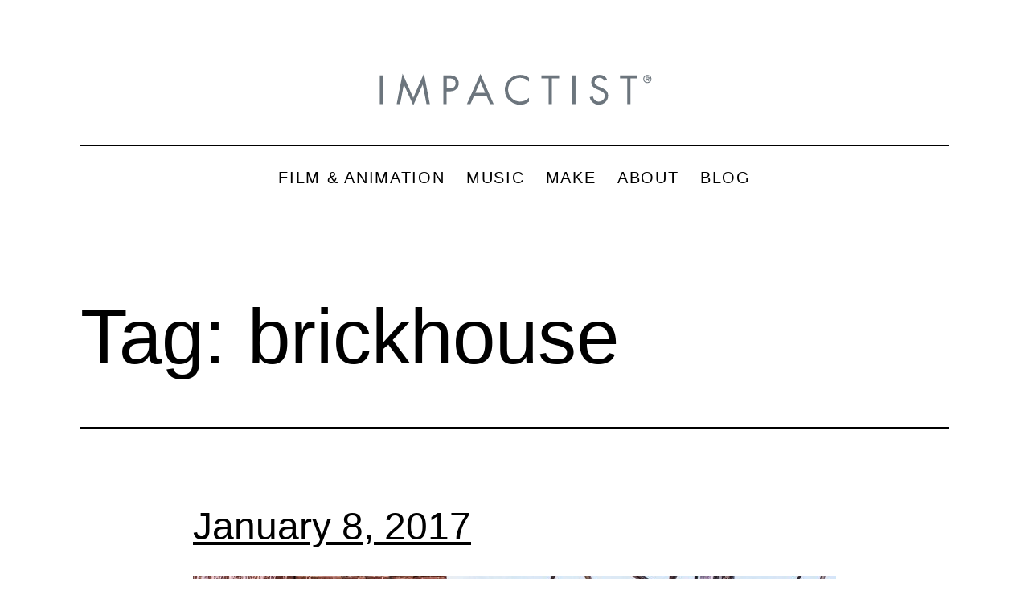

--- FILE ---
content_type: text/html; charset=UTF-8
request_url: https://blog.impactist.com/tag/brickhouse/
body_size: 13664
content:
<!doctype html>
<html lang="en-US" >
<head>
	<meta charset="UTF-8" />
	<meta name="viewport" content="width=device-width, initial-scale=1.0" />
	<meta name='robots' content='index, follow, max-image-preview:large, max-snippet:-1, max-video-preview:-1' />
	<style>img:is([sizes="auto" i], [sizes^="auto," i]) { contain-intrinsic-size: 3000px 1500px }</style>
	
	<!-- This site is optimized with the Yoast SEO plugin v25.5 - https://yoast.com/wordpress/plugins/seo/ -->
	<title>brickhouse Archives - Impactist - Blog</title>
	<link rel="canonical" href="https://blog.impactist.com/tag/brickhouse/" />
	<meta property="og:locale" content="en_US" />
	<meta property="og:type" content="article" />
	<meta property="og:title" content="brickhouse Archives - Impactist - Blog" />
	<meta property="og:url" content="https://blog.impactist.com/tag/brickhouse/" />
	<meta property="og:site_name" content="Impactist - Blog" />
	<meta name="twitter:card" content="summary_large_image" />
	<meta name="twitter:site" content="@impactist" />
	<script type="application/ld+json" class="yoast-schema-graph">{"@context":"https://schema.org","@graph":[{"@type":"CollectionPage","@id":"https://blog.impactist.com/tag/brickhouse/","url":"https://blog.impactist.com/tag/brickhouse/","name":"brickhouse Archives - Impactist - Blog","isPartOf":{"@id":"https://blog.impactist.com/#website"},"primaryImageOfPage":{"@id":"https://blog.impactist.com/tag/brickhouse/#primaryimage"},"image":{"@id":"https://blog.impactist.com/tag/brickhouse/#primaryimage"},"thumbnailUrl":"https://blog.impactist.com/wp-content/uploads/2017/01/Impactist_010817.jpg","breadcrumb":{"@id":"https://blog.impactist.com/tag/brickhouse/#breadcrumb"},"inLanguage":"en-US"},{"@type":"ImageObject","inLanguage":"en-US","@id":"https://blog.impactist.com/tag/brickhouse/#primaryimage","url":"https://blog.impactist.com/wp-content/uploads/2017/01/Impactist_010817.jpg","contentUrl":"https://blog.impactist.com/wp-content/uploads/2017/01/Impactist_010817.jpg","width":2048,"height":2048},{"@type":"BreadcrumbList","@id":"https://blog.impactist.com/tag/brickhouse/#breadcrumb","itemListElement":[{"@type":"ListItem","position":1,"name":"Home","item":"https://blog.impactist.com/"},{"@type":"ListItem","position":2,"name":"brickhouse"}]},{"@type":"WebSite","@id":"https://blog.impactist.com/#website","url":"https://blog.impactist.com/","name":"Impactist - Blog","description":"","publisher":{"@id":"https://blog.impactist.com/#organization"},"potentialAction":[{"@type":"SearchAction","target":{"@type":"EntryPoint","urlTemplate":"https://blog.impactist.com/?s={search_term_string}"},"query-input":{"@type":"PropertyValueSpecification","valueRequired":true,"valueName":"search_term_string"}}],"inLanguage":"en-US"},{"@type":"Organization","@id":"https://blog.impactist.com/#organization","name":"Impactist - Blog","url":"https://blog.impactist.com/","logo":{"@type":"ImageObject","inLanguage":"en-US","@id":"https://blog.impactist.com/#/schema/logo/image/","url":"https://blog.impactist.com/wp-content/uploads/2022/05/impactist_logoB.svg","contentUrl":"https://blog.impactist.com/wp-content/uploads/2022/05/impactist_logoB.svg","caption":"Impactist - Blog"},"image":{"@id":"https://blog.impactist.com/#/schema/logo/image/"},"sameAs":["https://facebook.com/impactist","https://x.com/impactist","https://instagram.com/impactist","https://www.pinterest.com/impactist/","https://youtube.com/impactist","https://music.apple.com/us/artist/impactist/323777256","https://open.spotify.com/artist/0pHgmhxQLOauVVMXpCRqum","https://music.youtube.com/channel/UCfanL7Auof9D6JDR71g2FVA","https://impactist.bandcamp.com/","https://www.tiktok.com/@impactist","https://vimeo.com/impactist"]}]}</script>
	<!-- / Yoast SEO plugin. -->


<link rel="alternate" type="application/rss+xml" title="Impactist - Blog &raquo; Feed" href="https://blog.impactist.com/feed/" />
<link rel="alternate" type="application/rss+xml" title="Impactist - Blog &raquo; Comments Feed" href="https://blog.impactist.com/comments/feed/" />
<link rel="alternate" type="application/rss+xml" title="Impactist - Blog &raquo; brickhouse Tag Feed" href="https://blog.impactist.com/tag/brickhouse/feed/" />
<script>
window._wpemojiSettings = {"baseUrl":"https:\/\/s.w.org\/images\/core\/emoji\/16.0.1\/72x72\/","ext":".png","svgUrl":"https:\/\/s.w.org\/images\/core\/emoji\/16.0.1\/svg\/","svgExt":".svg","source":{"concatemoji":"https:\/\/blog.impactist.com\/wp-includes\/js\/wp-emoji-release.min.js?ver=6.8.3"}};
/*! This file is auto-generated */
!function(s,n){var o,i,e;function c(e){try{var t={supportTests:e,timestamp:(new Date).valueOf()};sessionStorage.setItem(o,JSON.stringify(t))}catch(e){}}function p(e,t,n){e.clearRect(0,0,e.canvas.width,e.canvas.height),e.fillText(t,0,0);var t=new Uint32Array(e.getImageData(0,0,e.canvas.width,e.canvas.height).data),a=(e.clearRect(0,0,e.canvas.width,e.canvas.height),e.fillText(n,0,0),new Uint32Array(e.getImageData(0,0,e.canvas.width,e.canvas.height).data));return t.every(function(e,t){return e===a[t]})}function u(e,t){e.clearRect(0,0,e.canvas.width,e.canvas.height),e.fillText(t,0,0);for(var n=e.getImageData(16,16,1,1),a=0;a<n.data.length;a++)if(0!==n.data[a])return!1;return!0}function f(e,t,n,a){switch(t){case"flag":return n(e,"\ud83c\udff3\ufe0f\u200d\u26a7\ufe0f","\ud83c\udff3\ufe0f\u200b\u26a7\ufe0f")?!1:!n(e,"\ud83c\udde8\ud83c\uddf6","\ud83c\udde8\u200b\ud83c\uddf6")&&!n(e,"\ud83c\udff4\udb40\udc67\udb40\udc62\udb40\udc65\udb40\udc6e\udb40\udc67\udb40\udc7f","\ud83c\udff4\u200b\udb40\udc67\u200b\udb40\udc62\u200b\udb40\udc65\u200b\udb40\udc6e\u200b\udb40\udc67\u200b\udb40\udc7f");case"emoji":return!a(e,"\ud83e\udedf")}return!1}function g(e,t,n,a){var r="undefined"!=typeof WorkerGlobalScope&&self instanceof WorkerGlobalScope?new OffscreenCanvas(300,150):s.createElement("canvas"),o=r.getContext("2d",{willReadFrequently:!0}),i=(o.textBaseline="top",o.font="600 32px Arial",{});return e.forEach(function(e){i[e]=t(o,e,n,a)}),i}function t(e){var t=s.createElement("script");t.src=e,t.defer=!0,s.head.appendChild(t)}"undefined"!=typeof Promise&&(o="wpEmojiSettingsSupports",i=["flag","emoji"],n.supports={everything:!0,everythingExceptFlag:!0},e=new Promise(function(e){s.addEventListener("DOMContentLoaded",e,{once:!0})}),new Promise(function(t){var n=function(){try{var e=JSON.parse(sessionStorage.getItem(o));if("object"==typeof e&&"number"==typeof e.timestamp&&(new Date).valueOf()<e.timestamp+604800&&"object"==typeof e.supportTests)return e.supportTests}catch(e){}return null}();if(!n){if("undefined"!=typeof Worker&&"undefined"!=typeof OffscreenCanvas&&"undefined"!=typeof URL&&URL.createObjectURL&&"undefined"!=typeof Blob)try{var e="postMessage("+g.toString()+"("+[JSON.stringify(i),f.toString(),p.toString(),u.toString()].join(",")+"));",a=new Blob([e],{type:"text/javascript"}),r=new Worker(URL.createObjectURL(a),{name:"wpTestEmojiSupports"});return void(r.onmessage=function(e){c(n=e.data),r.terminate(),t(n)})}catch(e){}c(n=g(i,f,p,u))}t(n)}).then(function(e){for(var t in e)n.supports[t]=e[t],n.supports.everything=n.supports.everything&&n.supports[t],"flag"!==t&&(n.supports.everythingExceptFlag=n.supports.everythingExceptFlag&&n.supports[t]);n.supports.everythingExceptFlag=n.supports.everythingExceptFlag&&!n.supports.flag,n.DOMReady=!1,n.readyCallback=function(){n.DOMReady=!0}}).then(function(){return e}).then(function(){var e;n.supports.everything||(n.readyCallback(),(e=n.source||{}).concatemoji?t(e.concatemoji):e.wpemoji&&e.twemoji&&(t(e.twemoji),t(e.wpemoji)))}))}((window,document),window._wpemojiSettings);
</script>
<link rel='stylesheet' id='pt-cv-public-style-css' href='https://blog.impactist.com/wp-content/plugins/content-views-query-and-display-post-page/public/assets/css/cv.css?ver=4.1' media='all' />
<style id='wp-emoji-styles-inline-css'>

	img.wp-smiley, img.emoji {
		display: inline !important;
		border: none !important;
		box-shadow: none !important;
		height: 1em !important;
		width: 1em !important;
		margin: 0 0.07em !important;
		vertical-align: -0.1em !important;
		background: none !important;
		padding: 0 !important;
	}
</style>
<link rel='stylesheet' id='wp-block-library-css' href='https://blog.impactist.com/wp-includes/css/dist/block-library/style.min.css?ver=6.8.3' media='all' />
<style id='wp-block-library-theme-inline-css'>
.wp-block-audio :where(figcaption){color:#555;font-size:13px;text-align:center}.is-dark-theme .wp-block-audio :where(figcaption){color:#ffffffa6}.wp-block-audio{margin:0 0 1em}.wp-block-code{border:1px solid #ccc;border-radius:4px;font-family:Menlo,Consolas,monaco,monospace;padding:.8em 1em}.wp-block-embed :where(figcaption){color:#555;font-size:13px;text-align:center}.is-dark-theme .wp-block-embed :where(figcaption){color:#ffffffa6}.wp-block-embed{margin:0 0 1em}.blocks-gallery-caption{color:#555;font-size:13px;text-align:center}.is-dark-theme .blocks-gallery-caption{color:#ffffffa6}:root :where(.wp-block-image figcaption){color:#555;font-size:13px;text-align:center}.is-dark-theme :root :where(.wp-block-image figcaption){color:#ffffffa6}.wp-block-image{margin:0 0 1em}.wp-block-pullquote{border-bottom:4px solid;border-top:4px solid;color:currentColor;margin-bottom:1.75em}.wp-block-pullquote cite,.wp-block-pullquote footer,.wp-block-pullquote__citation{color:currentColor;font-size:.8125em;font-style:normal;text-transform:uppercase}.wp-block-quote{border-left:.25em solid;margin:0 0 1.75em;padding-left:1em}.wp-block-quote cite,.wp-block-quote footer{color:currentColor;font-size:.8125em;font-style:normal;position:relative}.wp-block-quote:where(.has-text-align-right){border-left:none;border-right:.25em solid;padding-left:0;padding-right:1em}.wp-block-quote:where(.has-text-align-center){border:none;padding-left:0}.wp-block-quote.is-large,.wp-block-quote.is-style-large,.wp-block-quote:where(.is-style-plain){border:none}.wp-block-search .wp-block-search__label{font-weight:700}.wp-block-search__button{border:1px solid #ccc;padding:.375em .625em}:where(.wp-block-group.has-background){padding:1.25em 2.375em}.wp-block-separator.has-css-opacity{opacity:.4}.wp-block-separator{border:none;border-bottom:2px solid;margin-left:auto;margin-right:auto}.wp-block-separator.has-alpha-channel-opacity{opacity:1}.wp-block-separator:not(.is-style-wide):not(.is-style-dots){width:100px}.wp-block-separator.has-background:not(.is-style-dots){border-bottom:none;height:1px}.wp-block-separator.has-background:not(.is-style-wide):not(.is-style-dots){height:2px}.wp-block-table{margin:0 0 1em}.wp-block-table td,.wp-block-table th{word-break:normal}.wp-block-table :where(figcaption){color:#555;font-size:13px;text-align:center}.is-dark-theme .wp-block-table :where(figcaption){color:#ffffffa6}.wp-block-video :where(figcaption){color:#555;font-size:13px;text-align:center}.is-dark-theme .wp-block-video :where(figcaption){color:#ffffffa6}.wp-block-video{margin:0 0 1em}:root :where(.wp-block-template-part.has-background){margin-bottom:0;margin-top:0;padding:1.25em 2.375em}
</style>
<style id='classic-theme-styles-inline-css'>
/*! This file is auto-generated */
.wp-block-button__link{color:#fff;background-color:#32373c;border-radius:9999px;box-shadow:none;text-decoration:none;padding:calc(.667em + 2px) calc(1.333em + 2px);font-size:1.125em}.wp-block-file__button{background:#32373c;color:#fff;text-decoration:none}
</style>
<link rel='stylesheet' id='twenty-twenty-one-custom-color-overrides-css' href='https://blog.impactist.com/wp-content/themes/twentytwentyone/assets/css/custom-color-overrides.css?ver=1.1' media='all' />
<style id='twenty-twenty-one-custom-color-overrides-inline-css'>
:root .editor-styles-wrapper{--global--color-background: #ffffff;--global--color-primary: #000;--global--color-secondary: #000;--button--color-background: #000;--button--color-text-hover: #000;}
</style>
<style id='global-styles-inline-css'>
:root{--wp--preset--aspect-ratio--square: 1;--wp--preset--aspect-ratio--4-3: 4/3;--wp--preset--aspect-ratio--3-4: 3/4;--wp--preset--aspect-ratio--3-2: 3/2;--wp--preset--aspect-ratio--2-3: 2/3;--wp--preset--aspect-ratio--16-9: 16/9;--wp--preset--aspect-ratio--9-16: 9/16;--wp--preset--color--black: #000000;--wp--preset--color--cyan-bluish-gray: #abb8c3;--wp--preset--color--white: #FFFFFF;--wp--preset--color--pale-pink: #f78da7;--wp--preset--color--vivid-red: #cf2e2e;--wp--preset--color--luminous-vivid-orange: #ff6900;--wp--preset--color--luminous-vivid-amber: #fcb900;--wp--preset--color--light-green-cyan: #7bdcb5;--wp--preset--color--vivid-green-cyan: #00d084;--wp--preset--color--pale-cyan-blue: #8ed1fc;--wp--preset--color--vivid-cyan-blue: #0693e3;--wp--preset--color--vivid-purple: #9b51e0;--wp--preset--color--dark-gray: #28303D;--wp--preset--color--gray: #39414D;--wp--preset--color--green: #D1E4DD;--wp--preset--color--blue: #D1DFE4;--wp--preset--color--purple: #D1D1E4;--wp--preset--color--red: #E4D1D1;--wp--preset--color--orange: #E4DAD1;--wp--preset--color--yellow: #EEEADD;--wp--preset--gradient--vivid-cyan-blue-to-vivid-purple: linear-gradient(135deg,rgba(6,147,227,1) 0%,rgb(155,81,224) 100%);--wp--preset--gradient--light-green-cyan-to-vivid-green-cyan: linear-gradient(135deg,rgb(122,220,180) 0%,rgb(0,208,130) 100%);--wp--preset--gradient--luminous-vivid-amber-to-luminous-vivid-orange: linear-gradient(135deg,rgba(252,185,0,1) 0%,rgba(255,105,0,1) 100%);--wp--preset--gradient--luminous-vivid-orange-to-vivid-red: linear-gradient(135deg,rgba(255,105,0,1) 0%,rgb(207,46,46) 100%);--wp--preset--gradient--very-light-gray-to-cyan-bluish-gray: linear-gradient(135deg,rgb(238,238,238) 0%,rgb(169,184,195) 100%);--wp--preset--gradient--cool-to-warm-spectrum: linear-gradient(135deg,rgb(74,234,220) 0%,rgb(151,120,209) 20%,rgb(207,42,186) 40%,rgb(238,44,130) 60%,rgb(251,105,98) 80%,rgb(254,248,76) 100%);--wp--preset--gradient--blush-light-purple: linear-gradient(135deg,rgb(255,206,236) 0%,rgb(152,150,240) 100%);--wp--preset--gradient--blush-bordeaux: linear-gradient(135deg,rgb(254,205,165) 0%,rgb(254,45,45) 50%,rgb(107,0,62) 100%);--wp--preset--gradient--luminous-dusk: linear-gradient(135deg,rgb(255,203,112) 0%,rgb(199,81,192) 50%,rgb(65,88,208) 100%);--wp--preset--gradient--pale-ocean: linear-gradient(135deg,rgb(255,245,203) 0%,rgb(182,227,212) 50%,rgb(51,167,181) 100%);--wp--preset--gradient--electric-grass: linear-gradient(135deg,rgb(202,248,128) 0%,rgb(113,206,126) 100%);--wp--preset--gradient--midnight: linear-gradient(135deg,rgb(2,3,129) 0%,rgb(40,116,252) 100%);--wp--preset--gradient--purple-to-yellow: linear-gradient(160deg, #D1D1E4 0%, #EEEADD 100%);--wp--preset--gradient--yellow-to-purple: linear-gradient(160deg, #EEEADD 0%, #D1D1E4 100%);--wp--preset--gradient--green-to-yellow: linear-gradient(160deg, #D1E4DD 0%, #EEEADD 100%);--wp--preset--gradient--yellow-to-green: linear-gradient(160deg, #EEEADD 0%, #D1E4DD 100%);--wp--preset--gradient--red-to-yellow: linear-gradient(160deg, #E4D1D1 0%, #EEEADD 100%);--wp--preset--gradient--yellow-to-red: linear-gradient(160deg, #EEEADD 0%, #E4D1D1 100%);--wp--preset--gradient--purple-to-red: linear-gradient(160deg, #D1D1E4 0%, #E4D1D1 100%);--wp--preset--gradient--red-to-purple: linear-gradient(160deg, #E4D1D1 0%, #D1D1E4 100%);--wp--preset--font-size--small: 18px;--wp--preset--font-size--medium: 20px;--wp--preset--font-size--large: 24px;--wp--preset--font-size--x-large: 42px;--wp--preset--font-size--extra-small: 16px;--wp--preset--font-size--normal: 20px;--wp--preset--font-size--extra-large: 40px;--wp--preset--font-size--huge: 96px;--wp--preset--font-size--gigantic: 144px;--wp--preset--spacing--20: 0.44rem;--wp--preset--spacing--30: 0.67rem;--wp--preset--spacing--40: 1rem;--wp--preset--spacing--50: 1.5rem;--wp--preset--spacing--60: 2.25rem;--wp--preset--spacing--70: 3.38rem;--wp--preset--spacing--80: 5.06rem;--wp--preset--shadow--natural: 6px 6px 9px rgba(0, 0, 0, 0.2);--wp--preset--shadow--deep: 12px 12px 50px rgba(0, 0, 0, 0.4);--wp--preset--shadow--sharp: 6px 6px 0px rgba(0, 0, 0, 0.2);--wp--preset--shadow--outlined: 6px 6px 0px -3px rgba(255, 255, 255, 1), 6px 6px rgba(0, 0, 0, 1);--wp--preset--shadow--crisp: 6px 6px 0px rgba(0, 0, 0, 1);}:where(.is-layout-flex){gap: 0.5em;}:where(.is-layout-grid){gap: 0.5em;}body .is-layout-flex{display: flex;}.is-layout-flex{flex-wrap: wrap;align-items: center;}.is-layout-flex > :is(*, div){margin: 0;}body .is-layout-grid{display: grid;}.is-layout-grid > :is(*, div){margin: 0;}:where(.wp-block-columns.is-layout-flex){gap: 2em;}:where(.wp-block-columns.is-layout-grid){gap: 2em;}:where(.wp-block-post-template.is-layout-flex){gap: 1.25em;}:where(.wp-block-post-template.is-layout-grid){gap: 1.25em;}.has-black-color{color: var(--wp--preset--color--black) !important;}.has-cyan-bluish-gray-color{color: var(--wp--preset--color--cyan-bluish-gray) !important;}.has-white-color{color: var(--wp--preset--color--white) !important;}.has-pale-pink-color{color: var(--wp--preset--color--pale-pink) !important;}.has-vivid-red-color{color: var(--wp--preset--color--vivid-red) !important;}.has-luminous-vivid-orange-color{color: var(--wp--preset--color--luminous-vivid-orange) !important;}.has-luminous-vivid-amber-color{color: var(--wp--preset--color--luminous-vivid-amber) !important;}.has-light-green-cyan-color{color: var(--wp--preset--color--light-green-cyan) !important;}.has-vivid-green-cyan-color{color: var(--wp--preset--color--vivid-green-cyan) !important;}.has-pale-cyan-blue-color{color: var(--wp--preset--color--pale-cyan-blue) !important;}.has-vivid-cyan-blue-color{color: var(--wp--preset--color--vivid-cyan-blue) !important;}.has-vivid-purple-color{color: var(--wp--preset--color--vivid-purple) !important;}.has-black-background-color{background-color: var(--wp--preset--color--black) !important;}.has-cyan-bluish-gray-background-color{background-color: var(--wp--preset--color--cyan-bluish-gray) !important;}.has-white-background-color{background-color: var(--wp--preset--color--white) !important;}.has-pale-pink-background-color{background-color: var(--wp--preset--color--pale-pink) !important;}.has-vivid-red-background-color{background-color: var(--wp--preset--color--vivid-red) !important;}.has-luminous-vivid-orange-background-color{background-color: var(--wp--preset--color--luminous-vivid-orange) !important;}.has-luminous-vivid-amber-background-color{background-color: var(--wp--preset--color--luminous-vivid-amber) !important;}.has-light-green-cyan-background-color{background-color: var(--wp--preset--color--light-green-cyan) !important;}.has-vivid-green-cyan-background-color{background-color: var(--wp--preset--color--vivid-green-cyan) !important;}.has-pale-cyan-blue-background-color{background-color: var(--wp--preset--color--pale-cyan-blue) !important;}.has-vivid-cyan-blue-background-color{background-color: var(--wp--preset--color--vivid-cyan-blue) !important;}.has-vivid-purple-background-color{background-color: var(--wp--preset--color--vivid-purple) !important;}.has-black-border-color{border-color: var(--wp--preset--color--black) !important;}.has-cyan-bluish-gray-border-color{border-color: var(--wp--preset--color--cyan-bluish-gray) !important;}.has-white-border-color{border-color: var(--wp--preset--color--white) !important;}.has-pale-pink-border-color{border-color: var(--wp--preset--color--pale-pink) !important;}.has-vivid-red-border-color{border-color: var(--wp--preset--color--vivid-red) !important;}.has-luminous-vivid-orange-border-color{border-color: var(--wp--preset--color--luminous-vivid-orange) !important;}.has-luminous-vivid-amber-border-color{border-color: var(--wp--preset--color--luminous-vivid-amber) !important;}.has-light-green-cyan-border-color{border-color: var(--wp--preset--color--light-green-cyan) !important;}.has-vivid-green-cyan-border-color{border-color: var(--wp--preset--color--vivid-green-cyan) !important;}.has-pale-cyan-blue-border-color{border-color: var(--wp--preset--color--pale-cyan-blue) !important;}.has-vivid-cyan-blue-border-color{border-color: var(--wp--preset--color--vivid-cyan-blue) !important;}.has-vivid-purple-border-color{border-color: var(--wp--preset--color--vivid-purple) !important;}.has-vivid-cyan-blue-to-vivid-purple-gradient-background{background: var(--wp--preset--gradient--vivid-cyan-blue-to-vivid-purple) !important;}.has-light-green-cyan-to-vivid-green-cyan-gradient-background{background: var(--wp--preset--gradient--light-green-cyan-to-vivid-green-cyan) !important;}.has-luminous-vivid-amber-to-luminous-vivid-orange-gradient-background{background: var(--wp--preset--gradient--luminous-vivid-amber-to-luminous-vivid-orange) !important;}.has-luminous-vivid-orange-to-vivid-red-gradient-background{background: var(--wp--preset--gradient--luminous-vivid-orange-to-vivid-red) !important;}.has-very-light-gray-to-cyan-bluish-gray-gradient-background{background: var(--wp--preset--gradient--very-light-gray-to-cyan-bluish-gray) !important;}.has-cool-to-warm-spectrum-gradient-background{background: var(--wp--preset--gradient--cool-to-warm-spectrum) !important;}.has-blush-light-purple-gradient-background{background: var(--wp--preset--gradient--blush-light-purple) !important;}.has-blush-bordeaux-gradient-background{background: var(--wp--preset--gradient--blush-bordeaux) !important;}.has-luminous-dusk-gradient-background{background: var(--wp--preset--gradient--luminous-dusk) !important;}.has-pale-ocean-gradient-background{background: var(--wp--preset--gradient--pale-ocean) !important;}.has-electric-grass-gradient-background{background: var(--wp--preset--gradient--electric-grass) !important;}.has-midnight-gradient-background{background: var(--wp--preset--gradient--midnight) !important;}.has-small-font-size{font-size: var(--wp--preset--font-size--small) !important;}.has-medium-font-size{font-size: var(--wp--preset--font-size--medium) !important;}.has-large-font-size{font-size: var(--wp--preset--font-size--large) !important;}.has-x-large-font-size{font-size: var(--wp--preset--font-size--x-large) !important;}
:where(.wp-block-post-template.is-layout-flex){gap: 1.25em;}:where(.wp-block-post-template.is-layout-grid){gap: 1.25em;}
:where(.wp-block-columns.is-layout-flex){gap: 2em;}:where(.wp-block-columns.is-layout-grid){gap: 2em;}
:root :where(.wp-block-pullquote){font-size: 1.5em;line-height: 1.6;}
</style>
<link rel='stylesheet' id='parent-style-css' href='https://blog.impactist.com/wp-content/themes/twentytwentyone/style.css?ver=6.8.3' media='all' />
<link rel='stylesheet' id='child-style-css' href='https://blog.impactist.com/wp-content/themes/twentytwentyone-child/style.css?ver=1.1' media='all' />
<link rel='stylesheet' id='twenty-twenty-one-style-css' href='https://blog.impactist.com/wp-content/themes/twentytwentyone/style.css?ver=1.1' media='all' />
<style id='twenty-twenty-one-style-inline-css'>
:root{--global--color-background: #ffffff;--global--color-primary: #000;--global--color-secondary: #000;--button--color-background: #000;--button--color-text-hover: #000;}
</style>
<link rel='stylesheet' id='twenty-twenty-one-print-style-css' href='https://blog.impactist.com/wp-content/themes/twentytwentyone/assets/css/print.css?ver=1.1' media='print' />
<script src="https://blog.impactist.com/wp-includes/js/jquery/jquery.min.js?ver=3.7.1" id="jquery-core-js"></script>
<script src="https://blog.impactist.com/wp-includes/js/jquery/jquery-migrate.min.js?ver=3.4.1" id="jquery-migrate-js"></script>
<script src="https://blog.impactist.com/wp-content/plugins/wp-retina-2x/app/picturefill.min.js?ver=1742107591" id="wr2x-picturefill-js-js"></script>
<script id="twenty-twenty-one-ie11-polyfills-js-after">
( Element.prototype.matches && Element.prototype.closest && window.NodeList && NodeList.prototype.forEach ) || document.write( '<script src="https://blog.impactist.com/wp-content/themes/twentytwentyone/assets/js/polyfills.js?ver=1.1"></scr' + 'ipt>' );
</script>
<script src="https://blog.impactist.com/wp-content/themes/twentytwentyone/assets/js/primary-navigation.js?ver=1.1" id="twenty-twenty-one-primary-navigation-script-js" defer data-wp-strategy="defer"></script>
<link rel="https://api.w.org/" href="https://blog.impactist.com/wp-json/" /><link rel="alternate" title="JSON" type="application/json" href="https://blog.impactist.com/wp-json/wp/v2/tags/2038" /><link rel="EditURI" type="application/rsd+xml" title="RSD" href="https://blog.impactist.com/xmlrpc.php?rsd" />
<meta name="generator" content="WordPress 6.8.3" />
<!--Customizer CSS-->
<style type="text/css">
#masthead-wrapper, .site-header {
    border-bottom-style: solid;
    border-bottom-width: 0;
}
@media only screen and (min-width: 482px) {
	:root {
		--responsive--aligndefault-width: min(calc(100vw - 4 * var(--global--spacing-horizontal)), 800px);
	}
}
@media only screen and (min-width: 822px) {
	:root {
		--responsive--aligndefault-width: min(calc(100vw - 8 * var(--global--spacing-horizontal)), 800px);
	}
}
@media only screen and (min-width: 482px) and (max-width: 821px) {
	.post-thumbnail,
	.entry-content .wp-audio-shortcode,
	.entry-content > *:not(.alignwide):not(.alignfull):not(.alignleft):not(.alignright):not(.wp-block-separator):not(.woocommerce),
	*[class*=inner-container] > *:not(.entry-content):not(.alignwide):not(.alignfull):not(.alignleft):not(.alignright):not(.wp-block-separator):not(.woocommerce),
	.default-max-width,
	.wp-block-search,
	hr.wp-block-separator:not(.is-style-dots):not(.alignwide),
	.entry-content > .alignleft,
	.entry-content > .alignright,
	.author-bio,
	.search-form {
		max-width: calc(100vw - 100px);
	}
	.author-bio.show-avatars .author-bio-content {
		max-width: calc(100vw - 190px);
	}
	.entry-content > .alignleft,
	.entry-content > .alignright {
		margin-right: 50px;
	}
	.entry-content > .alignleft,
	.entry-content > .alignright {
		max-width: calc(50% - 50px);
	}
}@media only screen and (min-width: 822px) and (max-width: 1000px) {
	.post-thumbnail,
	.entry-content .wp-audio-shortcode,
	.entry-content > *:not(.alignwide):not(.alignfull):not(.alignleft):not(.alignright):not(.wp-block-separator):not(.woocommerce),
	*[class*=inner-container] > *:not(.entry-content):not(.alignwide):not(.alignfull):not(.alignleft):not(.alignright):not(.wp-block-separator):not(.woocommerce),
	.default-max-width,
	.wp-block-search,
	hr.wp-block-separator:not(.is-style-dots):not(.alignwide),
	.entry-content > .alignleft,
	.entry-content > .alignright,
	.author-bio,
	.search-form {
		max-width: calc(100vw - 200px);
	}
	.author-bio.show-avatars .author-bio-content {
		max-width: calc(100vw - 290px);
	}
	.entry-content > .alignleft,
	.entry-content > .alignright {
		margin-right: 100px;
	}
	.entry-content > .alignleft,
	.entry-content > .alignright {
		max-width: calc(50% - 100px);
	}
}@media only screen and (min-width: 1001px) {
	.post-thumbnail,
	.entry-content .wp-audio-shortcode,
	.entry-content > *:not(.alignwide):not(.alignfull):not(.alignleft):not(.alignright):not(.wp-block-separator):not(.woocommerce),
	*[class*=inner-container] > *:not(.entry-content):not(.alignwide):not(.alignfull):not(.alignleft):not(.alignright):not(.wp-block-separator):not(.woocommerce),
	.default-max-width,
	.wp-block-search,
	hr.wp-block-separator:not(.is-style-dots):not(.alignwide),
	.entry-content > .alignleft,
	.entry-content > .alignright,
	.author-bio,
	.search-form {
		max-width: 800px;
	}
	.author-bio.show-avatars .author-bio-content {
		max-width: 710px;
	}
	.entry-content > .alignleft,
	.entry-content > .alignright {
		margin-right: calc(0.5 * (100vw - 800px));
	}
	.entry-content > .alignleft,
	.entry-content > .alignright {
		max-width: calc(0.5 * 800px);
	}
}
.site-header .site-logo .custom-logo {
    max-width: 360px;
    max-height: none;
    width: 100%;
}
@media only screen and (max-width: 481px) {
    .site-header.has-logo:not(.has-title-and-tagline).has-menu .site-logo img {
        width: auto;
    }
}
.site-title { display:none; }.menu-button-container #primary-mobile-menu:focus, .primary-navigation > div > .menu-wrapper .sub-menu-toggle:focus {
    outline-color: transparent;
}
@media only screen and (max-width: 481px) {
    .primary-navigation {
        margin-left: auto;
        margin-right: 0;
    }
}
@media only screen and (min-width: 482px) {
    .primary-navigation {
        margin-left: auto;
        margin-right: auto;
    }
    body:not(.primary-navigation-open) .site-header.has-logo.has-title-and-tagline .menu-button-container #primary-mobile-menu {
        margin-right: 0;
    }
    .primary-navigation > div > .menu-wrapper {
        justify-content: center;
    }
}
.primary-navigation > .primary-menu-container, .primary-navigation-open .primary-navigation > .primary-menu-container {
    border-width: 0px;
}
.single .site-main > article > .entry-footer .byline {
	display: none;
}
</style> 
<!--/Customizer CSS-->
	<script>
		document.addEventListener("DOMContentLoaded", function() {
			if ( document.querySelector(".site-title a") ) {
				const links = document.querySelectorAll(".site-title a");
				links.forEach(link => link.setAttribute("href", "https://www.impactist.com"));
			}
			if ( document.querySelector("a.custom-logo-link") ) {
				const links = document.querySelectorAll("a.custom-logo-link");
				links.forEach(link => link.setAttribute("href", "https://www.impactist.com"));
			}
		});
	</script>
			<script>
			document.addEventListener("DOMContentLoaded", function() {
				if ( document.querySelector(".site-title a") ) {
					const links = document.querySelectorAll(".site-title a");
					links.forEach( link => link.setAttribute("target", "_self"));
				}
				if (document.querySelector("a.custom-logo-link")) {
					const links = document.querySelectorAll("a.custom-logo-link");
					links.forEach( link => link.setAttribute("target", "_self"));
				}
			});
		</script>
		<style id="custom-background-css">
body.custom-background { background-color: #ffffff; }
</style>
	<!-- BEGIN Adobe Fonts for WordPress --><script>
  (function(d) {
    var config = {
      kitId: 'uyb3ohh',
      scriptTimeout: 3000,
      async: true
    },
    h=d.documentElement,t=setTimeout(function(){h.className=h.className.replace(/\bwf-loading\b/g,"")+" wf-inactive";},config.scriptTimeout),tk=d.createElement("script"),f=false,s=d.getElementsByTagName("script")[0],a;h.className+=" wf-loading";tk.src='https://use.typekit.net/'+config.kitId+'.js';tk.async=true;tk.onload=tk.onreadystatechange=function(){a=this.readyState;if(f||a&&a!="complete"&&a!="loaded")return;f=true;clearTimeout(t);try{Typekit.load(config)}catch(e){}};s.parentNode.insertBefore(tk,s)
  })(document);
</script><!-- END Adobe Fonts for WordPress -->		<style id="wp-custom-css">
			body {
	font-family: aktiv-grotesk, sans-serif;
}

.menu-item {
	letter-spacing: 0.10em;
	font-size: .85em !important;
}

.footer-copyright {	font-size: .70em !important;
font-weight: 400;
letter-spacing: 0.03em;}

h1.entry-title {
text-align: center;
}

a:hover {
  color: #897701 !important;
}
.page-id-5872 .entry-content > *:not(.alignwide):not(.alignfull):not(.alignleft):not(.alignright):not(.wp-block-separator) {
      width: 100%;
      max-width: 2240px;
	padding-left: 5%;
	padding-right: 5%;
    }		</style>
		</head>

<body class="archive tag tag-brickhouse tag-2038 custom-background wp-custom-logo wp-embed-responsive wp-theme-twentytwentyone wp-child-theme-twentytwentyone-child is-light-theme has-background-white no-js hfeed has-main-navigation">
<div id="page" class="site">
	<a class="skip-link screen-reader-text" href="#content">
		Skip to content	</a>

	
<header id="masthead" class="site-header has-logo has-title-and-tagline has-menu">

	
	<div class="site-logo"><a href="https://blog.impactist.com/" class="custom-logo-link" rel="home"><img width="1" height="1" src="https://blog.impactist.com/wp-content/uploads/2022/05/impactist_logoB.svg" class="custom-logo" alt="Impactist &#8211; Blog" decoding="async" /></a></div>

<div class="site-branding">

	
						<p class="site-title"><a href="https://www.impactist.com">Impactist - Blog</a></p>
			
	</div><!-- .site-branding -->
	
	<nav id="site-navigation" class="primary-navigation" aria-label="Primary menu">
		<div class="menu-button-container">
			<button id="primary-mobile-menu" class="button" aria-controls="primary-menu-list" aria-expanded="false">
				<span class="dropdown-icon open">Menu					<svg class="svg-icon" width="24" height="24" aria-hidden="true" role="img" focusable="false" viewBox="0 0 24 24" fill="none" xmlns="http://www.w3.org/2000/svg"><path fill-rule="evenodd" clip-rule="evenodd" d="M4.5 6H19.5V7.5H4.5V6ZM4.5 12H19.5V13.5H4.5V12ZM19.5 18H4.5V19.5H19.5V18Z" fill="currentColor"/></svg>				</span>
				<span class="dropdown-icon close">Close					<svg class="svg-icon" width="24" height="24" aria-hidden="true" role="img" focusable="false" viewBox="0 0 24 24" fill="none" xmlns="http://www.w3.org/2000/svg"><path fill-rule="evenodd" clip-rule="evenodd" d="M12 10.9394L5.53033 4.46973L4.46967 5.53039L10.9393 12.0001L4.46967 18.4697L5.53033 19.5304L12 13.0607L18.4697 19.5304L19.5303 18.4697L13.0607 12.0001L19.5303 5.53039L18.4697 4.46973L12 10.9394Z" fill="currentColor"/></svg>				</span>
			</button><!-- #primary-mobile-menu -->
		</div><!-- .menu-button-container -->
		<div class="primary-menu-container"><ul id="primary-menu-list" class="menu-wrapper"><li id="menu-item-10560" class="menu-item menu-item-type-custom menu-item-object-custom menu-item-10560"><a href="https://www.impactist.com/films.html">FILM &#038; ANIMATION</a></li>
<li id="menu-item-10561" class="menu-item menu-item-type-custom menu-item-object-custom menu-item-10561"><a href="https://www.impactist.com/music.html">MUSIC</a></li>
<li id="menu-item-10562" class="menu-item menu-item-type-custom menu-item-object-custom menu-item-10562"><a href="https://www.impactist.com/make.html">MAKE</a></li>
<li id="menu-item-10563" class="menu-item menu-item-type-custom menu-item-object-custom menu-item-10563"><a href="https://www.impactist.com/about.html">ABOUT</a></li>
<li id="menu-item-39062" class="menu-item menu-item-type-custom menu-item-object-custom menu-item-home menu-item-39062"><a href="https://blog.impactist.com">BLOG</a></li>
</ul></div>	</nav><!-- #site-navigation -->
	
</header><!-- #masthead -->

	<div id="content" class="site-content">
		<div id="primary" class="content-area">
			<main id="main" class="site-main">


	<header class="page-header alignwide">
		<h1 class="page-title">Tag: <span>brickhouse</span></h1>			</header><!-- .page-header -->

					
<article id="post-9994" class="post-9994 post type-post status-publish format-standard has-post-thumbnail hentry category-instagram category-photography tag-bar tag-brickhouse tag-bricks tag-cocktail tag-freemasonry tag-masonry tag-masonryisntfree tag-pentax tag-pnw tag-storefronts tag-supertakumar tag-whyyoufrontin entry">
	<header class="entry-header">
					<h2 class="entry-title default-max-width"><a href="https://blog.impactist.com/january-8-2017/">January 8, 2017</a></h2>		
	</header><!-- .entry-header -->

	<div class="entry-content">
		<p><img fetchpriority="high" decoding="async" src="https://blog.impactist.com/wp-content/uploads/2017/01/Impactist_010817-800x800.jpg" alt="" width="800" height="800" class="alignnone size-medium wp-image-9995" srcset="https://blog.impactist.com/wp-content/uploads/2017/01/Impactist_010817-400x400@2x.jpg 800w, https://blog.impactist.com/wp-content/uploads/2017/01/Impactist_010817-400x400.jpg 400w, https://blog.impactist.com/wp-content/uploads/2017/01/Impactist_010817-1600x1600.jpg 1600w, https://blog.impactist.com/wp-content/uploads/2017/01/Impactist_010817-1280x1280.jpg 1280w, https://blog.impactist.com/wp-content/uploads/2017/01/Impactist_010817.jpg 2048w" sizes="(max-width: 800px) 100vw, 800px" /></p>
<p>Score the store to the left and your after-work&#8217;s all set.</p>
	</div><!-- .entry-content -->

	<footer class="entry-footer default-max-width">
		<span class="posted-on">Published <time class="entry-date published updated" datetime="2017-01-08T15:08:15-08:00">January 8, 2017</time></span><div class="post-taxonomies"><span class="cat-links">Categorized as <a href="https://blog.impactist.com/category/instagram/" rel="category tag">Instagram</a>, <a href="https://blog.impactist.com/category/photography/" rel="category tag">Photography</a> </span><span class="tags-links">Tagged <a href="https://blog.impactist.com/tag/bar/" rel="tag">bar</a>, <a href="https://blog.impactist.com/tag/brickhouse/" rel="tag">brickhouse</a>, <a href="https://blog.impactist.com/tag/bricks/" rel="tag">bricks</a>, <a href="https://blog.impactist.com/tag/cocktail/" rel="tag">cocktail</a>, <a href="https://blog.impactist.com/tag/freemasonry/" rel="tag">freemasonry</a>, <a href="https://blog.impactist.com/tag/masonry/" rel="tag">masonry</a>, <a href="https://blog.impactist.com/tag/masonryisntfree/" rel="tag">masonryisntfree</a>, <a href="https://blog.impactist.com/tag/pentax/" rel="tag">pentax</a>, <a href="https://blog.impactist.com/tag/pnw/" rel="tag">pnw</a>, <a href="https://blog.impactist.com/tag/storefronts/" rel="tag">storefronts</a>, <a href="https://blog.impactist.com/tag/supertakumar/" rel="tag">supertakumar</a>, <a href="https://blog.impactist.com/tag/whyyoufrontin/" rel="tag">whyyoufrontin</a></span></div>	</footer><!-- .entry-footer -->
</article><!-- #post-9994 -->
	
	

			</main><!-- #main -->
		</div><!-- #primary -->
	</div><!-- #content -->

	
	<aside class="widget-area">
		<section id="search-2" class="widget widget_search"><form role="search"  method="get" class="search-form" action="https://blog.impactist.com/">
	<label for="search-form-1">Search&hellip;</label>
	<input type="search" id="search-form-1" class="search-field" value="" name="s" />
	<input type="submit" class="search-submit" value="Search" />
</form>
</section><section id="archives-2" class="widget widget_archive"><h2 class="widget-title">Archives</h2>		<label class="screen-reader-text" for="archives-dropdown-2">Archives</label>
		<select id="archives-dropdown-2" name="archive-dropdown">
			
			<option value="">Select Month</option>
				<option value='https://blog.impactist.com/2025/04/'> April 2025 &nbsp;(23)</option>
	<option value='https://blog.impactist.com/2025/03/'> March 2025 &nbsp;(18)</option>
	<option value='https://blog.impactist.com/2025/02/'> February 2025 &nbsp;(30)</option>
	<option value='https://blog.impactist.com/2025/01/'> January 2025 &nbsp;(8)</option>
	<option value='https://blog.impactist.com/2024/12/'> December 2024 &nbsp;(9)</option>
	<option value='https://blog.impactist.com/2024/11/'> November 2024 &nbsp;(17)</option>
	<option value='https://blog.impactist.com/2024/10/'> October 2024 &nbsp;(22)</option>
	<option value='https://blog.impactist.com/2024/09/'> September 2024 &nbsp;(70)</option>
	<option value='https://blog.impactist.com/2024/08/'> August 2024 &nbsp;(30)</option>
	<option value='https://blog.impactist.com/2024/07/'> July 2024 &nbsp;(12)</option>
	<option value='https://blog.impactist.com/2024/06/'> June 2024 &nbsp;(15)</option>
	<option value='https://blog.impactist.com/2024/04/'> April 2024 &nbsp;(15)</option>
	<option value='https://blog.impactist.com/2024/03/'> March 2024 &nbsp;(6)</option>
	<option value='https://blog.impactist.com/2024/01/'> January 2024 &nbsp;(11)</option>
	<option value='https://blog.impactist.com/2023/12/'> December 2023 &nbsp;(29)</option>
	<option value='https://blog.impactist.com/2023/11/'> November 2023 &nbsp;(8)</option>
	<option value='https://blog.impactist.com/2023/10/'> October 2023 &nbsp;(6)</option>
	<option value='https://blog.impactist.com/2023/09/'> September 2023 &nbsp;(25)</option>
	<option value='https://blog.impactist.com/2023/08/'> August 2023 &nbsp;(22)</option>
	<option value='https://blog.impactist.com/2023/03/'> March 2023 &nbsp;(1)</option>
	<option value='https://blog.impactist.com/2023/02/'> February 2023 &nbsp;(8)</option>
	<option value='https://blog.impactist.com/2023/01/'> January 2023 &nbsp;(3)</option>
	<option value='https://blog.impactist.com/2022/09/'> September 2022 &nbsp;(24)</option>
	<option value='https://blog.impactist.com/2022/07/'> July 2022 &nbsp;(8)</option>
	<option value='https://blog.impactist.com/2022/06/'> June 2022 &nbsp;(14)</option>
	<option value='https://blog.impactist.com/2022/05/'> May 2022 &nbsp;(22)</option>
	<option value='https://blog.impactist.com/2022/04/'> April 2022 &nbsp;(3)</option>
	<option value='https://blog.impactist.com/2022/03/'> March 2022 &nbsp;(1)</option>
	<option value='https://blog.impactist.com/2022/02/'> February 2022 &nbsp;(11)</option>
	<option value='https://blog.impactist.com/2022/01/'> January 2022 &nbsp;(15)</option>
	<option value='https://blog.impactist.com/2021/12/'> December 2021 &nbsp;(20)</option>
	<option value='https://blog.impactist.com/2021/11/'> November 2021 &nbsp;(9)</option>
	<option value='https://blog.impactist.com/2021/08/'> August 2021 &nbsp;(3)</option>
	<option value='https://blog.impactist.com/2021/06/'> June 2021 &nbsp;(1)</option>
	<option value='https://blog.impactist.com/2021/05/'> May 2021 &nbsp;(3)</option>
	<option value='https://blog.impactist.com/2021/04/'> April 2021 &nbsp;(5)</option>
	<option value='https://blog.impactist.com/2021/02/'> February 2021 &nbsp;(11)</option>
	<option value='https://blog.impactist.com/2021/01/'> January 2021 &nbsp;(15)</option>
	<option value='https://blog.impactist.com/2020/12/'> December 2020 &nbsp;(17)</option>
	<option value='https://blog.impactist.com/2020/11/'> November 2020 &nbsp;(14)</option>
	<option value='https://blog.impactist.com/2020/10/'> October 2020 &nbsp;(6)</option>
	<option value='https://blog.impactist.com/2020/09/'> September 2020 &nbsp;(15)</option>
	<option value='https://blog.impactist.com/2020/08/'> August 2020 &nbsp;(1)</option>
	<option value='https://blog.impactist.com/2020/04/'> April 2020 &nbsp;(8)</option>
	<option value='https://blog.impactist.com/2020/03/'> March 2020 &nbsp;(6)</option>
	<option value='https://blog.impactist.com/2020/02/'> February 2020 &nbsp;(1)</option>
	<option value='https://blog.impactist.com/2020/01/'> January 2020 &nbsp;(14)</option>
	<option value='https://blog.impactist.com/2019/12/'> December 2019 &nbsp;(25)</option>
	<option value='https://blog.impactist.com/2019/11/'> November 2019 &nbsp;(8)</option>
	<option value='https://blog.impactist.com/2019/08/'> August 2019 &nbsp;(3)</option>
	<option value='https://blog.impactist.com/2019/07/'> July 2019 &nbsp;(13)</option>
	<option value='https://blog.impactist.com/2019/05/'> May 2019 &nbsp;(13)</option>
	<option value='https://blog.impactist.com/2019/04/'> April 2019 &nbsp;(14)</option>
	<option value='https://blog.impactist.com/2019/03/'> March 2019 &nbsp;(19)</option>
	<option value='https://blog.impactist.com/2019/02/'> February 2019 &nbsp;(11)</option>
	<option value='https://blog.impactist.com/2019/01/'> January 2019 &nbsp;(9)</option>
	<option value='https://blog.impactist.com/2018/11/'> November 2018 &nbsp;(8)</option>
	<option value='https://blog.impactist.com/2018/10/'> October 2018 &nbsp;(10)</option>
	<option value='https://blog.impactist.com/2018/09/'> September 2018 &nbsp;(5)</option>
	<option value='https://blog.impactist.com/2018/08/'> August 2018 &nbsp;(17)</option>
	<option value='https://blog.impactist.com/2018/07/'> July 2018 &nbsp;(17)</option>
	<option value='https://blog.impactist.com/2018/06/'> June 2018 &nbsp;(9)</option>
	<option value='https://blog.impactist.com/2018/05/'> May 2018 &nbsp;(11)</option>
	<option value='https://blog.impactist.com/2018/04/'> April 2018 &nbsp;(13)</option>
	<option value='https://blog.impactist.com/2018/03/'> March 2018 &nbsp;(11)</option>
	<option value='https://blog.impactist.com/2018/02/'> February 2018 &nbsp;(12)</option>
	<option value='https://blog.impactist.com/2018/01/'> January 2018 &nbsp;(25)</option>
	<option value='https://blog.impactist.com/2017/12/'> December 2017 &nbsp;(40)</option>
	<option value='https://blog.impactist.com/2017/10/'> October 2017 &nbsp;(17)</option>
	<option value='https://blog.impactist.com/2017/09/'> September 2017 &nbsp;(30)</option>
	<option value='https://blog.impactist.com/2017/08/'> August 2017 &nbsp;(31)</option>
	<option value='https://blog.impactist.com/2017/07/'> July 2017 &nbsp;(32)</option>
	<option value='https://blog.impactist.com/2017/06/'> June 2017 &nbsp;(31)</option>
	<option value='https://blog.impactist.com/2017/05/'> May 2017 &nbsp;(34)</option>
	<option value='https://blog.impactist.com/2017/04/'> April 2017 &nbsp;(31)</option>
	<option value='https://blog.impactist.com/2017/03/'> March 2017 &nbsp;(31)</option>
	<option value='https://blog.impactist.com/2017/02/'> February 2017 &nbsp;(32)</option>
	<option value='https://blog.impactist.com/2017/01/'> January 2017 &nbsp;(34)</option>
	<option value='https://blog.impactist.com/2016/12/'> December 2016 &nbsp;(38)</option>
	<option value='https://blog.impactist.com/2016/11/'> November 2016 &nbsp;(32)</option>
	<option value='https://blog.impactist.com/2016/10/'> October 2016 &nbsp;(34)</option>
	<option value='https://blog.impactist.com/2016/09/'> September 2016 &nbsp;(30)</option>
	<option value='https://blog.impactist.com/2016/08/'> August 2016 &nbsp;(30)</option>
	<option value='https://blog.impactist.com/2016/07/'> July 2016 &nbsp;(31)</option>
	<option value='https://blog.impactist.com/2016/06/'> June 2016 &nbsp;(41)</option>
	<option value='https://blog.impactist.com/2016/05/'> May 2016 &nbsp;(32)</option>
	<option value='https://blog.impactist.com/2016/04/'> April 2016 &nbsp;(34)</option>
	<option value='https://blog.impactist.com/2016/03/'> March 2016 &nbsp;(34)</option>
	<option value='https://blog.impactist.com/2016/02/'> February 2016 &nbsp;(30)</option>
	<option value='https://blog.impactist.com/2016/01/'> January 2016 &nbsp;(43)</option>
	<option value='https://blog.impactist.com/2015/12/'> December 2015 &nbsp;(30)</option>
	<option value='https://blog.impactist.com/2015/11/'> November 2015 &nbsp;(34)</option>
	<option value='https://blog.impactist.com/2015/10/'> October 2015 &nbsp;(31)</option>
	<option value='https://blog.impactist.com/2015/09/'> September 2015 &nbsp;(31)</option>
	<option value='https://blog.impactist.com/2015/08/'> August 2015 &nbsp;(31)</option>
	<option value='https://blog.impactist.com/2015/07/'> July 2015 &nbsp;(38)</option>
	<option value='https://blog.impactist.com/2015/06/'> June 2015 &nbsp;(41)</option>
	<option value='https://blog.impactist.com/2015/05/'> May 2015 &nbsp;(42)</option>
	<option value='https://blog.impactist.com/2015/04/'> April 2015 &nbsp;(17)</option>
	<option value='https://blog.impactist.com/2015/03/'> March 2015 &nbsp;(25)</option>
	<option value='https://blog.impactist.com/2015/02/'> February 2015 &nbsp;(43)</option>
	<option value='https://blog.impactist.com/2015/01/'> January 2015 &nbsp;(39)</option>
	<option value='https://blog.impactist.com/2014/12/'> December 2014 &nbsp;(30)</option>
	<option value='https://blog.impactist.com/2014/10/'> October 2014 &nbsp;(2)</option>
	<option value='https://blog.impactist.com/2014/09/'> September 2014 &nbsp;(2)</option>
	<option value='https://blog.impactist.com/2014/08/'> August 2014 &nbsp;(1)</option>
	<option value='https://blog.impactist.com/2014/07/'> July 2014 &nbsp;(1)</option>
	<option value='https://blog.impactist.com/2014/06/'> June 2014 &nbsp;(3)</option>
	<option value='https://blog.impactist.com/2014/04/'> April 2014 &nbsp;(1)</option>
	<option value='https://blog.impactist.com/2014/01/'> January 2014 &nbsp;(3)</option>
	<option value='https://blog.impactist.com/2013/12/'> December 2013 &nbsp;(1)</option>
	<option value='https://blog.impactist.com/2013/11/'> November 2013 &nbsp;(2)</option>
	<option value='https://blog.impactist.com/2013/10/'> October 2013 &nbsp;(2)</option>
	<option value='https://blog.impactist.com/2013/08/'> August 2013 &nbsp;(2)</option>
	<option value='https://blog.impactist.com/2013/07/'> July 2013 &nbsp;(2)</option>
	<option value='https://blog.impactist.com/2013/06/'> June 2013 &nbsp;(3)</option>
	<option value='https://blog.impactist.com/2013/05/'> May 2013 &nbsp;(6)</option>
	<option value='https://blog.impactist.com/2013/04/'> April 2013 &nbsp;(2)</option>
	<option value='https://blog.impactist.com/2013/03/'> March 2013 &nbsp;(7)</option>
	<option value='https://blog.impactist.com/2013/02/'> February 2013 &nbsp;(4)</option>
	<option value='https://blog.impactist.com/2013/01/'> January 2013 &nbsp;(3)</option>
	<option value='https://blog.impactist.com/2012/12/'> December 2012 &nbsp;(3)</option>
	<option value='https://blog.impactist.com/2012/11/'> November 2012 &nbsp;(5)</option>
	<option value='https://blog.impactist.com/2012/10/'> October 2012 &nbsp;(10)</option>
	<option value='https://blog.impactist.com/2012/09/'> September 2012 &nbsp;(11)</option>
	<option value='https://blog.impactist.com/2012/08/'> August 2012 &nbsp;(13)</option>
	<option value='https://blog.impactist.com/2012/07/'> July 2012 &nbsp;(3)</option>
	<option value='https://blog.impactist.com/2012/06/'> June 2012 &nbsp;(5)</option>
	<option value='https://blog.impactist.com/2012/05/'> May 2012 &nbsp;(6)</option>
	<option value='https://blog.impactist.com/2012/04/'> April 2012 &nbsp;(10)</option>
	<option value='https://blog.impactist.com/2012/03/'> March 2012 &nbsp;(13)</option>
	<option value='https://blog.impactist.com/2012/02/'> February 2012 &nbsp;(20)</option>
	<option value='https://blog.impactist.com/2012/01/'> January 2012 &nbsp;(7)</option>
	<option value='https://blog.impactist.com/2011/12/'> December 2011 &nbsp;(6)</option>
	<option value='https://blog.impactist.com/2011/11/'> November 2011 &nbsp;(6)</option>
	<option value='https://blog.impactist.com/2011/10/'> October 2011 &nbsp;(9)</option>
	<option value='https://blog.impactist.com/2011/09/'> September 2011 &nbsp;(3)</option>
	<option value='https://blog.impactist.com/2011/08/'> August 2011 &nbsp;(8)</option>
	<option value='https://blog.impactist.com/2011/07/'> July 2011 &nbsp;(7)</option>
	<option value='https://blog.impactist.com/2011/06/'> June 2011 &nbsp;(7)</option>
	<option value='https://blog.impactist.com/2011/05/'> May 2011 &nbsp;(26)</option>
	<option value='https://blog.impactist.com/2011/04/'> April 2011 &nbsp;(7)</option>
	<option value='https://blog.impactist.com/2011/03/'> March 2011 &nbsp;(5)</option>
	<option value='https://blog.impactist.com/2011/02/'> February 2011 &nbsp;(8)</option>
	<option value='https://blog.impactist.com/2011/01/'> January 2011 &nbsp;(17)</option>
	<option value='https://blog.impactist.com/2010/12/'> December 2010 &nbsp;(6)</option>
	<option value='https://blog.impactist.com/2010/11/'> November 2010 &nbsp;(21)</option>
	<option value='https://blog.impactist.com/2010/10/'> October 2010 &nbsp;(13)</option>
	<option value='https://blog.impactist.com/2010/09/'> September 2010 &nbsp;(18)</option>
	<option value='https://blog.impactist.com/2010/08/'> August 2010 &nbsp;(16)</option>
	<option value='https://blog.impactist.com/2010/07/'> July 2010 &nbsp;(15)</option>
	<option value='https://blog.impactist.com/2010/06/'> June 2010 &nbsp;(11)</option>
	<option value='https://blog.impactist.com/2010/05/'> May 2010 &nbsp;(17)</option>
	<option value='https://blog.impactist.com/2010/04/'> April 2010 &nbsp;(16)</option>
	<option value='https://blog.impactist.com/2010/03/'> March 2010 &nbsp;(14)</option>
	<option value='https://blog.impactist.com/2010/02/'> February 2010 &nbsp;(15)</option>
	<option value='https://blog.impactist.com/2010/01/'> January 2010 &nbsp;(21)</option>
	<option value='https://blog.impactist.com/2009/12/'> December 2009 &nbsp;(29)</option>
	<option value='https://blog.impactist.com/2009/10/'> October 2009 &nbsp;(2)</option>
	<option value='https://blog.impactist.com/2009/09/'> September 2009 &nbsp;(1)</option>
	<option value='https://blog.impactist.com/2009/06/'> June 2009 &nbsp;(2)</option>
	<option value='https://blog.impactist.com/2009/05/'> May 2009 &nbsp;(1)</option>
	<option value='https://blog.impactist.com/2009/04/'> April 2009 &nbsp;(5)</option>
	<option value='https://blog.impactist.com/2009/03/'> March 2009 &nbsp;(1)</option>
	<option value='https://blog.impactist.com/2009/01/'> January 2009 &nbsp;(1)</option>
	<option value='https://blog.impactist.com/2008/11/'> November 2008 &nbsp;(3)</option>
	<option value='https://blog.impactist.com/2008/10/'> October 2008 &nbsp;(1)</option>
	<option value='https://blog.impactist.com/2008/07/'> July 2008 &nbsp;(3)</option>
	<option value='https://blog.impactist.com/2008/06/'> June 2008 &nbsp;(2)</option>
	<option value='https://blog.impactist.com/2008/03/'> March 2008 &nbsp;(3)</option>
	<option value='https://blog.impactist.com/2008/02/'> February 2008 &nbsp;(1)</option>
	<option value='https://blog.impactist.com/2008/01/'> January 2008 &nbsp;(1)</option>
	<option value='https://blog.impactist.com/2007/12/'> December 2007 &nbsp;(3)</option>
	<option value='https://blog.impactist.com/2007/10/'> October 2007 &nbsp;(1)</option>
	<option value='https://blog.impactist.com/2007/09/'> September 2007 &nbsp;(3)</option>
	<option value='https://blog.impactist.com/2007/08/'> August 2007 &nbsp;(1)</option>
	<option value='https://blog.impactist.com/2007/06/'> June 2007 &nbsp;(1)</option>
	<option value='https://blog.impactist.com/2007/05/'> May 2007 &nbsp;(1)</option>
	<option value='https://blog.impactist.com/2007/04/'> April 2007 &nbsp;(2)</option>
	<option value='https://blog.impactist.com/2007/03/'> March 2007 &nbsp;(2)</option>
	<option value='https://blog.impactist.com/2006/11/'> November 2006 &nbsp;(1)</option>
	<option value='https://blog.impactist.com/2006/10/'> October 2006 &nbsp;(1)</option>
	<option value='https://blog.impactist.com/2006/09/'> September 2006 &nbsp;(4)</option>
	<option value='https://blog.impactist.com/2006/07/'> July 2006 &nbsp;(1)</option>
	<option value='https://blog.impactist.com/2006/05/'> May 2006 &nbsp;(2)</option>
	<option value='https://blog.impactist.com/2006/04/'> April 2006 &nbsp;(1)</option>
	<option value='https://blog.impactist.com/2006/03/'> March 2006 &nbsp;(2)</option>
	<option value='https://blog.impactist.com/2006/02/'> February 2006 &nbsp;(1)</option>
	<option value='https://blog.impactist.com/2006/01/'> January 2006 &nbsp;(1)</option>
	<option value='https://blog.impactist.com/2005/11/'> November 2005 &nbsp;(2)</option>
	<option value='https://blog.impactist.com/2005/10/'> October 2005 &nbsp;(1)</option>
	<option value='https://blog.impactist.com/2005/09/'> September 2005 &nbsp;(1)</option>
	<option value='https://blog.impactist.com/2005/08/'> August 2005 &nbsp;(1)</option>

		</select>

			<script>
(function() {
	var dropdown = document.getElementById( "archives-dropdown-2" );
	function onSelectChange() {
		if ( dropdown.options[ dropdown.selectedIndex ].value !== '' ) {
			document.location.href = this.options[ this.selectedIndex ].value;
		}
	}
	dropdown.onchange = onSelectChange;
})();
</script>
</section><section id="pages-3" class="widget widget_pages"><h2 class="widget-title">Pages</h2><nav aria-label="Pages">
			<ul>
				<li class="page_item page-item-5872"><a href="https://blog.impactist.com/impactigrams/">Impactigrams Archive</a></li>
			</ul>

			</nav></section><section id="categories-2" class="widget widget_categories"><h2 class="widget-title">Categories</h2><nav aria-label="Categories">
			<ul>
					<li class="cat-item cat-item-271"><a href="https://blog.impactist.com/category/books-2/">Books</a> (1)
</li>
	<li class="cat-item cat-item-114"><a href="https://blog.impactist.com/category/commentary-2/">Commentary</a> (7)
</li>
	<li class="cat-item cat-item-118"><a href="https://blog.impactist.com/category/design-2/">Design</a> (36)
</li>
	<li class="cat-item cat-item-122"><a href="https://blog.impactist.com/category/illustration-2/">Illustration</a> (18)
</li>
	<li class="cat-item cat-item-314"><a href="https://blog.impactist.com/category/instagram/">Instagram</a> (2,011)
</li>
	<li class="cat-item cat-item-120"><a href="https://blog.impactist.com/category/interviews/">Interviews</a> (5)
</li>
	<li class="cat-item cat-item-1796"><a href="https://blog.impactist.com/category/invisible-snake/">Invisible Snake</a> (37)
</li>
	<li class="cat-item cat-item-3700"><a href="https://blog.impactist.com/category/lost-recordings/">Lost Recordings</a> (17)
</li>
	<li class="cat-item cat-item-117"><a href="https://blog.impactist.com/category/music/">Music</a> (124)
</li>
	<li class="cat-item cat-item-111"><a href="https://blog.impactist.com/category/photography/">Photography</a> (1,925)
<ul class='children'>
	<li class="cat-item cat-item-116"><a href="https://blog.impactist.com/category/photography/film/">Film</a> (361)
</li>
</ul>
</li>
	<li class="cat-item cat-item-121"><a href="https://blog.impactist.com/category/press/">Press</a> (88)
</li>
	<li class="cat-item cat-item-112"><a href="https://blog.impactist.com/category/process/">Process</a> (73)
</li>
	<li class="cat-item cat-item-124"><a href="https://blog.impactist.com/category/screenings-festivals/">Screenings + Festivals</a> (45)
</li>
	<li class="cat-item cat-item-125"><a href="https://blog.impactist.com/category/series/">Series</a> (156)
<ul class='children'>
	<li class="cat-item cat-item-123"><a href="https://blog.impactist.com/category/series/and-a-soundtrack/">&#8230;and a Soundtrack</a> (3)
</li>
	<li class="cat-item cat-item-4014"><a href="https://blog.impactist.com/category/series/airplane-modes/">Airplane Modes</a> (17)
</li>
	<li class="cat-item cat-item-21"><a href="https://blog.impactist.com/category/series/books-of-consequence/">Books of Consequence</a> (9)
</li>
	<li class="cat-item cat-item-4116"><a href="https://blog.impactist.com/category/series/listeners/">Listeners</a> (14)
</li>
	<li class="cat-item cat-item-42"><a href="https://blog.impactist.com/category/series/road-tripped-series/">Road Tripped</a> (20)
</li>
	<li class="cat-item cat-item-4115"><a href="https://blog.impactist.com/category/series/spectral-baddies/">Spectral Baddies</a> (31)
</li>
	<li class="cat-item cat-item-115"><a href="https://blog.impactist.com/category/series/tools-we-love/">Tools We Love</a> (9)
</li>
	<li class="cat-item cat-item-272"><a href="https://blog.impactist.com/category/series/talking-edges/">We&#039;re Talking Edges</a> (2)
</li>
</ul>
</li>
	<li class="cat-item cat-item-119"><a href="https://blog.impactist.com/category/short-stories/">Short Stories</a> (3)
</li>
	<li class="cat-item cat-item-1"><a href="https://blog.impactist.com/category/uncategorized/">Uncategorized</a> (21)
</li>
	<li class="cat-item cat-item-13"><a href="https://blog.impactist.com/category/videos/">Videos</a> (170)
</li>
			</ul>

			</nav></section><section id="tag_cloud-2" class="widget widget_tag_cloud"><h2 class="widget-title">Tags</h2><nav aria-label="Tags"><div class="tagcloud"><a href="https://blog.impactist.com/tag/35mm/" class="tag-cloud-link tag-link-69 tag-link-position-1" style="font-size: 8.5072463768116pt;" aria-label="35mm (44 items)">35mm</a>
<a href="https://blog.impactist.com/tag/a7s/" class="tag-cloud-link tag-link-319 tag-link-position-2" style="font-size: 15.202898550725pt;" aria-label="a7s (201 items)">a7s</a>
<a href="https://blog.impactist.com/tag/acrylic/" class="tag-cloud-link tag-link-1785 tag-link-position-3" style="font-size: 10.231884057971pt;" aria-label="acrylic (65 items)">acrylic</a>
<a href="https://blog.impactist.com/tag/analog/" class="tag-cloud-link tag-link-453 tag-link-position-4" style="font-size: 11.550724637681pt;" aria-label="analog (89 items)">analog</a>
<a href="https://blog.impactist.com/tag/animation/" class="tag-cloud-link tag-link-9 tag-link-position-5" style="font-size: 10.840579710145pt;" aria-label="animation (74 items)">animation</a>
<a href="https://blog.impactist.com/tag/blackandwhite/" class="tag-cloud-link tag-link-653 tag-link-position-6" style="font-size: 13.68115942029pt;" aria-label="blackandwhite (144 items)">blackandwhite</a>
<a href="https://blog.impactist.com/tag/canon/" class="tag-cloud-link tag-link-355 tag-link-position-7" style="font-size: 8.6086956521739pt;" aria-label="canon (45 items)">canon</a>
<a href="https://blog.impactist.com/tag/cats/" class="tag-cloud-link tag-link-6 tag-link-position-8" style="font-size: 8pt;" aria-label="cats (39 items)">cats</a>
<a href="https://blog.impactist.com/tag/color/" class="tag-cloud-link tag-link-8 tag-link-position-9" style="font-size: 11.246376811594pt;" aria-label="color (82 items)">color</a>
<a href="https://blog.impactist.com/tag/film2/" class="tag-cloud-link tag-link-22 tag-link-position-10" style="font-size: 10.840579710145pt;" aria-label="film (74 items)">film</a>
<a href="https://blog.impactist.com/tag/fuji/" class="tag-cloud-link tag-link-540 tag-link-position-11" style="font-size: 8.9130434782609pt;" aria-label="fuji (48 items)">fuji</a>
<a href="https://blog.impactist.com/tag/fujifilm/" class="tag-cloud-link tag-link-822 tag-link-position-12" style="font-size: 9.1159420289855pt;" aria-label="fujifilm (50 items)">fujifilm</a>
<a href="https://blog.impactist.com/tag/fujinon/" class="tag-cloud-link tag-link-3514 tag-link-position-13" style="font-size: 9.1159420289855pt;" aria-label="fujinon (50 items)">fujinon</a>
<a href="https://blog.impactist.com/tag/garden/" class="tag-cloud-link tag-link-1331 tag-link-position-14" style="font-size: 9.9275362318841pt;" aria-label="garden (61 items)">garden</a>
<a href="https://blog.impactist.com/tag/hc110/" class="tag-cloud-link tag-link-490 tag-link-position-15" style="font-size: 10.130434782609pt;" aria-label="hc110 (64 items)">hc110</a>
<a href="https://blog.impactist.com/tag/hike/" class="tag-cloud-link tag-link-590 tag-link-position-16" style="font-size: 11.04347826087pt;" aria-label="hike (78 items)">hike</a>
<a href="https://blog.impactist.com/tag/hiking/" class="tag-cloud-link tag-link-2540 tag-link-position-17" style="font-size: 8.1014492753623pt;" aria-label="hiking (40 items)">hiking</a>
<a href="https://blog.impactist.com/tag/impactist/" class="tag-cloud-link tag-link-17 tag-link-position-18" style="font-size: 12.666666666667pt;" aria-label="impactist (114 items)">impactist</a>
<a href="https://blog.impactist.com/tag/incamera/" class="tag-cloud-link tag-link-862 tag-link-position-19" style="font-size: 9.6231884057971pt;" aria-label="incamera (56 items)">incamera</a>
<a href="https://blog.impactist.com/tag/ink/" class="tag-cloud-link tag-link-2976 tag-link-position-20" style="font-size: 8.2028985507246pt;" aria-label="ink (41 items)">ink</a>
<a href="https://blog.impactist.com/tag/invisiblesnake/" class="tag-cloud-link tag-link-1669 tag-link-position-21" style="font-size: 8pt;" aria-label="invisiblesnake (39 items)">invisiblesnake</a>
<a href="https://blog.impactist.com/tag/kodak/" class="tag-cloud-link tag-link-20 tag-link-position-22" style="font-size: 14.695652173913pt;" aria-label="Kodak (180 items)">Kodak</a>
<a href="https://blog.impactist.com/tag/landscape/" class="tag-cloud-link tag-link-1587 tag-link-position-23" style="font-size: 16.217391304348pt;" aria-label="landscape (255 items)">landscape</a>
<a href="https://blog.impactist.com/tag/mediumformat/" class="tag-cloud-link tag-link-580 tag-link-position-24" style="font-size: 8.6086956521739pt;" aria-label="mediumformat (45 items)">mediumformat</a>
<a href="https://blog.impactist.com/tag/olympus/" class="tag-cloud-link tag-link-391 tag-link-position-25" style="font-size: 9.8260869565217pt;" aria-label="olympus (59 items)">olympus</a>
<a href="https://blog.impactist.com/tag/oregon/" class="tag-cloud-link tag-link-3 tag-link-position-26" style="font-size: 22pt;" aria-label="Oregon (947 items)">Oregon</a>
<a href="https://blog.impactist.com/tag/paper/" class="tag-cloud-link tag-link-18 tag-link-position-27" style="font-size: 10.130434782609pt;" aria-label="paper (63 items)">paper</a>
<a href="https://blog.impactist.com/tag/pdx/" class="tag-cloud-link tag-link-367 tag-link-position-28" style="font-size: 16.927536231884pt;" aria-label="PDX (299 items)">PDX</a>
<a href="https://blog.impactist.com/tag/pentax/" class="tag-cloud-link tag-link-548 tag-link-position-29" style="font-size: 9.8260869565217pt;" aria-label="pentax (59 items)">pentax</a>
<a href="https://blog.impactist.com/tag/plaster/" class="tag-cloud-link tag-link-1904 tag-link-position-30" style="font-size: 11.04347826087pt;" aria-label="plaster (79 items)">plaster</a>
<a href="https://blog.impactist.com/tag/pnw/" class="tag-cloud-link tag-link-321 tag-link-position-31" style="font-size: 18.449275362319pt;" aria-label="pnw (425 items)">pnw</a>
<a href="https://blog.impactist.com/tag/portland/" class="tag-cloud-link tag-link-5 tag-link-position-32" style="font-size: 15.202898550725pt;" aria-label="Portland (205 items)">Portland</a>
<a href="https://blog.impactist.com/tag/primelens/" class="tag-cloud-link tag-link-2303 tag-link-position-33" style="font-size: 9.2173913043478pt;" aria-label="primelens (52 items)">primelens</a>
<a href="https://blog.impactist.com/tag/rangefinder/" class="tag-cloud-link tag-link-390 tag-link-position-34" style="font-size: 11.449275362319pt;" aria-label="rangefinder (87 items)">rangefinder</a>
<a href="https://blog.impactist.com/tag/rodinal/" class="tag-cloud-link tag-link-600 tag-link-position-35" style="font-size: 11.855072463768pt;" aria-label="rodinal (94 items)">rodinal</a>
<a href="https://blog.impactist.com/tag/rural/" class="tag-cloud-link tag-link-354 tag-link-position-36" style="font-size: 8.1014492753623pt;" aria-label="rural (40 items)">rural</a>
<a href="https://blog.impactist.com/tag/sculpture/" class="tag-cloud-link tag-link-1145 tag-link-position-37" style="font-size: 8.304347826087pt;" aria-label="sculpture (42 items)">sculpture</a>
<a href="https://blog.impactist.com/tag/shootfilm/" class="tag-cloud-link tag-link-396 tag-link-position-38" style="font-size: 16.623188405797pt;" aria-label="shootfilm (280 items)">shootfilm</a>
<a href="https://blog.impactist.com/tag/smallsensor/" class="tag-cloud-link tag-link-2513 tag-link-position-39" style="font-size: 12.869565217391pt;" aria-label="smallsensor (119 items)">smallsensor</a>
<a href="https://blog.impactist.com/tag/street/" class="tag-cloud-link tag-link-1242 tag-link-position-40" style="font-size: 10.942028985507pt;" aria-label="street (77 items)">street</a>
<a href="https://blog.impactist.com/tag/supertakumar/" class="tag-cloud-link tag-link-1498 tag-link-position-41" style="font-size: 8pt;" aria-label="supertakumar (39 items)">supertakumar</a>
<a href="https://blog.impactist.com/tag/trix400/" class="tag-cloud-link tag-link-566 tag-link-position-42" style="font-size: 9.2173913043478pt;" aria-label="trix400 (51 items)">trix400</a>
<a href="https://blog.impactist.com/tag/type/" class="tag-cloud-link tag-link-1781 tag-link-position-43" style="font-size: 8.4057971014493pt;" aria-label="type (43 items)">type</a>
<a href="https://blog.impactist.com/tag/wood/" class="tag-cloud-link tag-link-711 tag-link-position-44" style="font-size: 9.3188405797101pt;" aria-label="wood (53 items)">wood</a>
<a href="https://blog.impactist.com/tag/zeiss/" class="tag-cloud-link tag-link-320 tag-link-position-45" style="font-size: 13.173913043478pt;" aria-label="zeiss (128 items)">zeiss</a></div>
</nav></section>	</aside><!-- .widget-area -->

	
	<footer id="colophon" class="site-footer">

				<div class="site-info">
			<!-- .site-name -->

			
			<div class="powered-by">
				<p class="footer-copyright">IMPACTIST&reg; IS A REGISTERED TRADEMARK OF IMPACTIST INC.
COPYRIGHT &copy; 1996-2025, IMPACTIST INC. AND RESPECTIVE CLIENTS. ALL RIGHTS RESERVED.
						</p>
			</div><!-- .powered-by -->

		</div><!-- .site-info -->
	</footer><!-- #colophon -->

</div><!-- #page -->

<script type="speculationrules">
{"prefetch":[{"source":"document","where":{"and":[{"href_matches":"\/*"},{"not":{"href_matches":["\/wp-*.php","\/wp-admin\/*","\/wp-content\/uploads\/*","\/wp-content\/*","\/wp-content\/plugins\/*","\/wp-content\/themes\/twentytwentyone-child\/*","\/wp-content\/themes\/twentytwentyone\/*","\/*\\?(.+)"]}},{"not":{"selector_matches":"a[rel~=\"nofollow\"]"}},{"not":{"selector_matches":".no-prefetch, .no-prefetch a"}}]},"eagerness":"conservative"}]}
</script>
<script>document.body.classList.remove("no-js");</script>	<script>
	if ( -1 !== navigator.userAgent.indexOf( 'MSIE' ) || -1 !== navigator.appVersion.indexOf( 'Trident/' ) ) {
		document.body.classList.add( 'is-IE' );
	}
	</script>
	<script id="pt-cv-content-views-script-js-extra">
var PT_CV_PUBLIC = {"_prefix":"pt-cv-","page_to_show":"5","_nonce":"81e0010a8f","is_admin":"","is_mobile":"","ajaxurl":"https:\/\/blog.impactist.com\/wp-admin\/admin-ajax.php","lang":"","loading_image_src":"data:image\/gif;base64,R0lGODlhDwAPALMPAMrKygwMDJOTkz09PZWVla+vr3p6euTk5M7OzuXl5TMzMwAAAJmZmWZmZszMzP\/\/\/yH\/[base64]\/wyVlamTi3nSdgwFNdhEJgTJoNyoB9ISYoQmdjiZPcj7EYCAeCF1gEDo4Dz2eIAAAh+QQFCgAPACwCAAAADQANAAAEM\/DJBxiYeLKdX3IJZT1FU0iIg2RNKx3OkZVnZ98ToRD4MyiDnkAh6BkNC0MvsAj0kMpHBAAh+QQFCgAPACwGAAAACQAPAAAEMDC59KpFDll73HkAA2wVY5KgiK5b0RRoI6MuzG6EQqCDMlSGheEhUAgqgUUAFRySIgAh+QQFCgAPACwCAAIADQANAAAEM\/DJKZNLND\/[base64]"};
var PT_CV_PAGINATION = {"first":"\u00ab","prev":"\u2039","next":"\u203a","last":"\u00bb","goto_first":"Go to first page","goto_prev":"Go to previous page","goto_next":"Go to next page","goto_last":"Go to last page","current_page":"Current page is","goto_page":"Go to page"};
</script>
<script src="https://blog.impactist.com/wp-content/plugins/content-views-query-and-display-post-page/public/assets/js/cv.js?ver=4.1" id="pt-cv-content-views-script-js"></script>
<script id="rtrar.appLocal-js-extra">
var rtafr = {"rules":""};
</script>
<script src="https://blog.impactist.com/wp-content/plugins/real-time-auto-find-and-replace/assets/js/rtafar.local.js?ver=1.7.4" id="rtrar.appLocal-js"></script>
<script src="https://blog.impactist.com/wp-content/themes/twentytwentyone/assets/js/responsive-embeds.js?ver=1.1" id="twenty-twenty-one-responsive-embeds-script-js"></script>
<script src="https://blog.impactist.com/wp-content/plugins/responsive-videos-fitvids/assets/js/jQuery.fitVids.js?ver=3.0.1" id="sgi-fitvids-js"></script>
<script src="https://blog.impactist.com/wp-content/plugins/real-time-auto-find-and-replace/assets/js/rtafar.app.min.js?ver=1.7.4" id="rtrar.app-js"></script>

		<script type="text/javascript">
		jQuery(document).ready(function(){
			jQuery('.entry-content-asset').fitVids();
		});
		</script>
		
<script async src="https://www.googletagmanager.com/gtag/js?id=UA-3337229-1"></script>
<script>
  window.dataLayer = window.dataLayer || [];
  function gtag(){dataLayer.push(arguments);}
  gtag('js', new Date());

  gtag('config', 'UA-3337229-1');
  gtag('config', 'G-6Y6ZE62WCN');
</script>

<script async src="//static.getclicky.com/100778601.js"></script>
<noscript><p><img alt="Clicky" width="1" height="1" src="//in.getclicky.com/100778601ns.gif" /></p></noscript>

</body>
</html>
